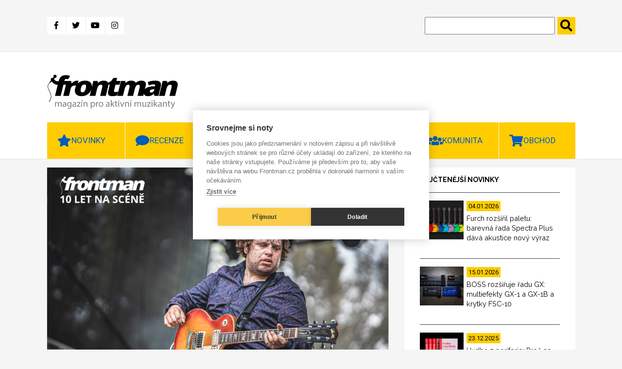

--- FILE ---
content_type: text/html; charset=UTF-8
request_url: https://www.frontman.cz/gibson-fender-silvertone-co-patri-mezi-nejoblibenejsi-modely-ceskych-kytaristu
body_size: 21623
content:
<!DOCTYPE html>
<html lang="cs" dir="ltr" prefix="content: http://purl.org/rss/1.0/modules/content/  dc: http://purl.org/dc/terms/  foaf: http://xmlns.com/foaf/0.1/  og: http://ogp.me/ns#  rdfs: http://www.w3.org/2000/01/rdf-schema#  schema: http://schema.org/  sioc: http://rdfs.org/sioc/ns#  sioct: http://rdfs.org/sioc/types#  skos: http://www.w3.org/2004/02/skos/core#  xsd: http://www.w3.org/2001/XMLSchema# ">
<head>
  <meta charset="utf-8" />
<meta name="description" content="Povídání s kytaristy*kami o jejich nejoblíbenějších nástrojích by vystačilo na dvousvazkovou knihu. Někteří*ré z nich balancují na hraně zájmu a čiré obsese, jiní*é zase za žádných okolností nedokážou vybrat jen jeden model. Přesto jsme se tuzemských hudebnic a hudebníků zeptali, které konkrétní kytary by za sebe doporučili*y. Mezi respondenty nechybí Lazer Viking, Thom Artway, Tereza Lavička-Sladká z teepee nebo Václav Havelka z Please the Trees. Připravte si trsátka. Vladimír Zemánek (Dim Haze) Co se týče kytar, nejsem moc technicistní. Nejoblíbenější kytarou je pro mě v současnosti můj Fender Mustang ze série Vintera 60s. Cenově dostupná věrná kopie Mustangů ze 60. let, a to jak zvukem, tak vizáží. Díky vintage 60s single coilům má skvělý a dobově autentický čistý zvuk. Osobně z praktického hlediska oceňuju kratší menzuru – a v neposlední řadě je v barvě Lake Placid Blue jednoduše krásná." />
<link rel="canonical" href="https://www.frontman.cz/gibson-fender-silvertone-co-patri-mezi-nejoblibenejsi-modely-ceskych-kytaristu" />
<meta name="robots" content="index, follow" />
<meta property="og:site_name" content="frontman.cz" />
<meta property="og:type" content="article" />
<meta property="og:url" content="https://www.frontman.cz/gibson-fender-silvertone-co-patri-mezi-nejoblibenejsi-modely-ceskych-kytaristu" />
<meta property="og:title" content="Gibson, Fender, Silvertone: Co patří mezi nejoblíbenější modely českých kytaristů?" />
<meta property="og:description" content="Povídání s kytaristy*kami o jejich nejoblíbenějších nástrojích by vystačilo na dvousvazkovou knihu. Někteří*ré z nich balancují na hraně zájmu a čiré obsese, jiní*é zase za žádných okolností nedokážou vybrat jen jeden model. Přesto jsme se tuzemských hudebnic a hudebníků zeptali, které konkrétní kytary by za sebe doporučili*y. Mezi respondenty nechybí Lazer Viking, Thom Artway, Tereza Lavička-Sladká z teepee nebo Václav Havelka z Please the Trees. Připravte si trsátka. Vladimír Zemánek (Dim Haze) Co se týče kytar, nejsem moc technicistní. Nejoblíbenější kytarou je pro mě v současnosti můj Fender Mustang ze série Vintera 60s. Cenově dostupná věrná kopie Mustangů ze 60. let, a to jak zvukem, tak vizáží. Díky vintage 60s single coilům má skvělý a dobově autentický čistý zvuk. Osobně z praktického hlediska oceňuju kratší menzuru – a v neposlední řadě je v barvě Lake Placid Blue jednoduše krásná." />
<meta property="og:image" content="https://www.frontman.cz/sites/default/files/styles/fb_1200_x_630/public/Frontman%2010%20let%20%289%29.png?itok=RQcoCxuZ" />
<meta property="og:image:width" content="1200" />
<meta property="og:image:height" content="630" />
<meta name="Generator" content="Drupal 10 (https://www.drupal.org)" />
<meta name="MobileOptimized" content="width" />
<meta name="HandheldFriendly" content="true" />
<meta name="viewport" content="width=device-width, initial-scale=1.0" />
<link rel="alternate" hreflang="cs" href="https://www.frontman.cz/gibson-fender-silvertone-co-patri-mezi-nejoblibenejsi-modely-ceskych-kytaristu" />

  <title>Gibson, Fender, Silvertone: Co patří mezi nejoblíbenější modely českých kytaristů? | frontman.cz</title>
  <link rel="shortcut icon" href="/themes/custom/frontman/favicon/favicon_cs.ico" type="image/vnd.microsoft.icon">
  <link rel="stylesheet" media="all" href="/sites/default/files/css/css_ZtPYuIdMTGOFgUuuAjAyuyhPVa3PAfhFNvc7jK5v8q0.css?delta=0&amp;language=cs&amp;theme=frontman&amp;include=eJxFyDEOwCAIAMAPWXkTRqomiASkTX_fpEuXG84f3zShoFM6bcmeKNB4FeTD98NDWroG3Q6fea4aTEnRsBlqd6gWipz_ySEahYd3qi__LSV3" />
<link rel="stylesheet" media="all" href="/sites/default/files/css/css_d7YGvo0seUUxtm5h4lUQruMFD0c-kvKbw5S8iG8wdFQ.css?delta=1&amp;language=cs&amp;theme=frontman&amp;include=eJxFyDEOwCAIAMAPWXkTRqomiASkTX_fpEuXG84f3zShoFM6bcmeKNB4FeTD98NDWroG3Q6fea4aTEnRsBlqd6gWipz_ySEahYd3qi__LSV3" />

  
  <script src="https://kit.fontawesome.com/1f5223c7d2.js"></script>
  <link href="https://fonts.googleapis.com/css?family=Raleway:400,600,700,800|Roboto:400,700,900&display=swap"
        rel="stylesheet">
  <link href="https://use.fontawesome.com/releases/v5.0.0/css/all.css" rel="stylesheet">

      <meta name="facebook-domain-verification" content="x48b66njxc8au4jysz7mapa57ext9r" />
    <script type="text/javascript">
      var cpm = {};
      (function (h, u, b) {
        var d = h.getElementsByTagName("script")[0], e = h.createElement("script");
        e.async = true;
        e.src = 'https://cookiehub.net/c2/35aca742.js';
        e.onload = function () {
          u.cookiehub.load(b);
        };
        d.parentNode.insertBefore(e, d);
      })(document, window, cpm);
    </script>
    <script type="text/plain" data-consent="marketing" src="https://cdn.onesignal.com/sdks/OneSignalSDK.js" async=""></script>
  <script type="text/plain" data-consent="marketing">
    window.OneSignal = window.OneSignal || [];
    OneSignal.push(function () {
      OneSignal.init({
        appId: "ce499f0f-5125-45a1-917a-14f77b1f331e",
      });
    });
  </script>
    <!-- Meta Pixel Code -->
    <script type="text/plain" data-consent="marketing">
      !function(f,b,e,v,n,t,s)
      {if(f.fbq)return;n=f.fbq=function(){n.callMethod?
          n.callMethod.apply(n,arguments):n.queue.push(arguments)};
        if(!f._fbq)f._fbq=n;n.push=n;n.loaded=!0;n.version='2.0';
        n.queue=[];t=b.createElement(e);t.async=!0;
        t.src=v;s=b.getElementsByTagName(e)[0];
        s.parentNode.insertBefore(t,s)}(window, document,'script',
          'https://connect.facebook.net/en_US/fbevents.js');
      fbq('init', '1094444618089774');
      fbq('track', 'PageView');
    </script>
    <noscript><img height="1" width="1" style="display:none"
                   src="https://www.facebook.com/tr?id=1094444618089774&ev=PageView&noscript=1"
      /></noscript>
    <!-- End Meta Pixel Code -->
    </head>
<body>
<a href="#main-content" class="visually-hidden focusable">
  Přejít k hlavnímu obsahu
</a>

  <div class="dialog-off-canvas-main-canvas" data-off-canvas-main-canvas>
    

<header class="header" id="header">
      <div class="header-top">
  <div class="container">
    <div class="header-top__grid">
      <div class="header-top__grid-left">
        <div class="soc-media">
                      <a class="fb" href="https://www.facebook.com/frontman.cz"
               title="Facebook" target="_blank">
              <i class="fab fa-facebook-f"></i>
            </a>
            <a class="tw" href="https://twitter.com/kytarycz" title="Twitter" target="_blank">
              <i class="fab fa-twitter"></i>
            </a>
            <a class="you" href="https://www.youtube.com/user/kytarycz"
               title="Youtube" target="_blank">
              <i class="fab fa-youtube"></i>
            </a>
            <a class="ins" href="https://www.instagram.com/frontman.cz/"
               title="Instagram" target="_blank"><i class="fab fa-instagram"></i>
            </a>
                  </div>
      </div>
      <div class="header-top__grid-right">
        <div class="search">
          <form action="https://www.frontman.cz/search" method="get" id="views-exposed-form-search-page-1" accept-charset="UTF-8">
  <div class="js-form-item form-item js-form-type-textfield form-item-search-api-fulltext js-form-item-search-api-fulltext form-no-label">
        <input data-drupal-selector="edit-search-api-fulltext" type="text" id="edit-search-api-fulltext" name="search_api_fulltext" value="" size="30" maxlength="128" class="form-text" />

        </div>
<input data-drupal-selector="edit-submit-search" type="submit" id="edit-submit-search" value="." class="button js-form-submit form-submit" />



</form>

        </div>
      </div>
    </div>
  </div>
</div>
<div class="header-bottom">
  <div class="container">
    <div class="header-bottom__grid">
      <div class="header-bottom__grid-left">
        <a href="https://www.frontman.cz/" class="logo">
                      <img alt="Magazín pro aktivní muzikanty | frontman.cz" title="Magazín pro aktivní muzikanty | frontman.cz" src="/themes/custom/frontman/images/frontman_logo.svg" style="width: 272px; height: 70px;">
                  </a>
      </div>
      <div class="header-bottom__grid-right">
                  <div class="commercial1">
            <ins data-revive-zoneid="44" data-revive-id="0ff7b33660b4316e0459c94d5947ec99"></ins>
            <script async src="//openx2.kytary.cz/www/delivery/asyncjs.php"></script>
          </div>
          <div class="commercial2">
            <ins data-revive-zoneid="45" data-revive-id="0ff7b33660b4316e0459c94d5947ec99"></ins>
            <script async src="//openx2.kytary.cz/www/delivery/asyncjs.php"></script>
          </div>
              </div>
    </div>
  </div>
</div>


      <div class="menu" id="menu">
  <div class="menu-res-div" id="menu-res-div"></div>
  <div class="container">
        <nav role="navigation"
         aria-labelledby="block-mainnavigation-menu" id="block-mainnavigation">
                                
            
                    <div class="topnav" id="mainMenu">
          
                          <div class="menu-item menu-item--expanded dropdown">
                    <a class="menu-link-level0" href="https://www.frontman.cz/novinky">
          <button class="dropbtn star">Novinky</button>
          <a class="menu-arrow" id="menu-arrow" onclick="mainMenuArrow('Novinky')">
            <i class="fas fa-chevron-down"></i>
          </a>
        </a>
                                    <div class="dropdown-content" id="Novinky">
              
        
                                          <a href="https://www.frontman.cz/novinky/baskytary" data-drupal-link-system-path="taxonomy/term/594">Baskytary</a>
                                              
        
  
                                                                  <a href="https://www.frontman.cz/novinky/bici" data-drupal-link-system-path="taxonomy/term/595">Bicí</a>
                                              
        
  
                                                                  <a href="https://www.frontman.cz/novinky/dj" data-drupal-link-system-path="taxonomy/term/807">DJ</a>
                                              
        
  
                                                                  <a href="https://www.frontman.cz/novinky/efekty" data-drupal-link-system-path="taxonomy/term/597">Efekty</a>
                                              
        
  
                                                                  <a href="https://www.frontman.cz/novinky/klavesy" data-drupal-link-system-path="taxonomy/term/596">Klávesy</a>
                                              
        
  
                                                                  <a href="https://www.frontman.cz/novinky/kytary" data-drupal-link-system-path="taxonomy/term/593">Kytary</a>
                                              
        
  
                                                                  <a href="https://www.frontman.cz/novinky/ostatni" data-drupal-link-system-path="taxonomy/term/601">Ostatní</a>
                                              
        
  
                                                                  <a href="https://www.frontman.cz/novinky/pozvanky" data-drupal-link-system-path="taxonomy/term/599">Pozvánky</a>
                                              
        
  
                                                                  <a href="https://www.frontman.cz/novinky/studio" data-drupal-link-system-path="taxonomy/term/598">Studio</a>
                                              
        
  
                                                                  <a href="https://www.frontman.cz/novinky/workshopy" data-drupal-link-system-path="taxonomy/term/600">Workshopy</a>
                                              
        
  
                          


  
          </div>
                            </div>
                                    <div class="menu-item menu-item--expanded dropdown">
                    <a class="menu-link-level0" href="https://www.frontman.cz/recenze">
          <button class="dropbtn bubble">Recenze</button>
          <a class="menu-arrow" id="menu-arrow" onclick="mainMenuArrow('Recenze')">
            <i class="fas fa-chevron-down"></i>
          </a>
        </a>
                                    <div class="dropdown-content" id="Recenze">
              
        
                                          <a href="https://www.frontman.cz/recenze/alba" data-drupal-link-system-path="taxonomy/term/6731">Alba</a>
                                              
        
  
                                                                  <a href="https://www.frontman.cz/recenze/baskytary" data-drupal-link-system-path="taxonomy/term/603">Baskytary</a>
                                              
        
  
                                                                  <a href="https://www.frontman.cz/recenze/bici" data-drupal-link-system-path="taxonomy/term/604">Bicí</a>
                                              
        
  
                                                                  <a href="https://www.frontman.cz/recenze/efekty" data-drupal-link-system-path="taxonomy/term/606">Efekty</a>
                                              
        
  
                                                                  <a href="https://www.frontman.cz/recenze/klavesy" data-drupal-link-system-path="taxonomy/term/605">Klávesy</a>
                                              
        
  
                                                                  <a href="https://www.frontman.cz/recenze/kytary" data-drupal-link-system-path="taxonomy/term/602">Kytary</a>
                                              
        
  
                                                                  <a href="https://www.frontman.cz/recenze/ostatni" data-drupal-link-system-path="taxonomy/term/608">Ostatní</a>
                                              
        
  
                                                                  <a href="https://www.frontman.cz/recenze/studio" data-drupal-link-system-path="taxonomy/term/607">Studio</a>
                                              
        
  
                          


  
          </div>
                            </div>
                                    <div class="menu-item menu-item--expanded dropdown">
                    <a class="menu-link-level0" href="https://www.frontman.cz/clanky">
          <button class="dropbtn doc">Články</button>
          <a class="menu-arrow" id="menu-arrow" onclick="mainMenuArrow('Články')">
            <i class="fas fa-chevron-down"></i>
          </a>
        </a>
                                    <div class="dropdown-content" id="Články">
              
        
                                          <a href="https://www.frontman.cz/clanky/jak-na" data-drupal-link-system-path="taxonomy/term/609">Jak na to</a>
                                              
        
  
                                                                  <a href="https://www.frontman.cz/clanky/podcasty" data-drupal-link-system-path="taxonomy/term/6730">Podcasty</a>
                                              
        
  
                                                                  <a href="https://www.frontman.cz/clanky/profily" data-drupal-link-system-path="taxonomy/term/610">Profily</a>
                                              
        
  
                                                                  <a href="https://www.frontman.cz/clanky/rozhovory" data-drupal-link-system-path="taxonomy/term/611">Rozhovory</a>
                                              
        
  
                          


  
          </div>
                            </div>
                                                    <a href="https://www.frontman.cz/videa" class="play" data-drupal-link-system-path="taxonomy/term/4782">Videa</a>
                                              
        
  
                                                  <div class="menu-item menu-item--expanded dropdown">
                    <a class="menu-link-level0" href="https://www.frontman.cz/junior">
          <button class="dropbtn duck">Junior</button>
          <a class="menu-arrow" id="menu-arrow" onclick="mainMenuArrow('Junior')">
            <i class="fas fa-chevron-down"></i>
          </a>
        </a>
                                    <div class="dropdown-content" id="Junior">
              
        
                                          <a href="https://www.frontman.cz/junior/vybiram-nastroj" data-drupal-link-system-path="taxonomy/term/613">Vybírám nástroj</a>
                                              
        
  
                                                                  <a href="https://www.frontman.cz/junior/skola" data-drupal-link-system-path="taxonomy/term/612">Škola</a>
                                              
        
  
                          


  
          </div>
                            </div>
                                    <div class="menu-item menu-item--expanded dropdown">
                    <a class="menu-link-level0" href="https://www.frontman.cz/komunita">
          <button class="dropbtn ppl">Komunita</button>
          <a class="menu-arrow" id="menu-arrow" onclick="mainMenuArrow('Komunita')">
            <i class="fas fa-chevron-down"></i>
          </a>
        </a>
                                    <div class="dropdown-content" id="Komunita">
              
        
                                          <a href="https://www.frontman.cz/fotogalerie" data-drupal-link-system-path="fotogalerie">Fotogalerie</a>
                                              
        
  
                                                                  <a href="https://www.frontman.cz/tagy/glosa" data-drupal-link-system-path="taxonomy/term/873">Glosa</a>
                                              
        
  
                          


  
          </div>
                            </div>
                                    <div class="menu-item menu-item--expanded dropdown">
                    <a class="menu-link-level0" href="http://kytary.cz/">
          <button class="dropbtn shop">Obchod</button>
          <a class="menu-arrow" id="menu-arrow" onclick="mainMenuArrow('Obchod')">
            <i class="fas fa-chevron-down"></i>
          </a>
        </a>
                                    <div class="dropdown-content" id="Obchod">
              
        
                                          <a href="http://hudebnibazar.cz/" title="">Bazar</a>
                                              
        
  
                                                                  <a href="http://kytary.cz/" title="">Eshop</a>
                                              
        
  
                                                                  <a href="http://hudebniforum.cz/" title="">Fórum</a>
                                              
        
  
                                                                  <a href="http://audiopartner.com/" title="">Velkoobchod</a>
                                              
        
  
                          


  
          </div>
                            </div>
            


          <a href="javascript:void(0);" class="icon" onclick="mainMenu()">
            <i class="fa fa-bars"></i>
            MENU
          </a>
        </div>
          </nav>
  </div>
</div>


</header>

    <div class="side-banner">
      <section class="left-banner">
      <!-- Revive Adserver Asynchronous JS Tag - Generated with Revive Adserver v5.0.5 -->
      <ins data-revive-zoneid="48" data-revive-id="0ff7b33660b4316e0459c94d5947ec99"></ins>
      <script async src="//openx2.kytary.cz/www/delivery/asyncjs.php"></script>
    </section>
    <section class="right-banner">
      <!-- Revive Adserver Asynchronous JS Tag - Generated with Revive Adserver v5.0.5 -->
      <ins data-revive-zoneid="49" data-revive-id="0ff7b33660b4316e0459c94d5947ec99"></ins>
      <script async src="//openx2.kytary.cz/www/delivery/asyncjs.php"></script>
    </section>
  </div>



<main class="main" id="main">
      <div data-drupal-messages-fallback class="hidden"></div>
    
        
            <section class="articles-slider">
  <div class="container">
    <div class="main-carousel">
      
  
  
  

  
  
  

    

  
  

  
  



    </div>
  </div>
</section>
<section class="article-full-page">
  <div class="container">
    <div class="grid-2c">
      <div class="grid-2c__left">
        <article about="https://www.frontman.cz/gibson-fender-silvertone-co-patri-mezi-nejoblibenejsi-modely-ceskych-kytaristu" class="article-full">
          
          <div class="article-full__image">
            
              <img loading="lazy" src="/sites/default/files/styles/clanek_full_810x540/public/Frontman%2010%20let%20%289%29.png?itok=pF0okFOo" width="810" height="540" alt="Ke všem svým kytarám má Adam Krofian sentimentální vztah. Na pustý ostrov by si ale vzal Fender Jazzmaster z roku 1972. | Foto: Michal Havlíček" title="Ke všem svým kytarám má Adam Krofian sentimentální vztah. Na pustý ostrov by si ale vzal Fender Jazzmaster z roku 1972. | Foto: Michal Havlíček" typeof="foaf:Image" />



      
            <div class="article-full__image-text">
              Ke všem svým kytarám má Adam Krofian sentimentální vztah. Na pustý ostrov by si ale vzal Fender Jazzmaster z roku 1972. | Foto: Michal Havlíček
            </div>
          </div>
          <div class="article-full__author">
            
<span><a title="Zobrazit profil uživatele." href="https://www.frontman.cz/users/vojtech-tkac" lang="" about="https://www.frontman.cz/users/vojtech-tkac" typeof="schema:Person" property="schema:name" datatype="">Vojtěch Tkáč</a></span>
 - 
<span><time datetime="2023-09-05T12:00:00+02:00" title="Úterý, 5. Září 2023 - 12:00">Út, 05.09.2023 - 12:00</time>
</span>

          </div>
          <h1 class="article-full__title">
            
<span>Gibson, Fender, Silvertone: Co patří mezi nejoblíbenější modely českých kytaristů?</span>

          </h1>
                      <div class="article-full__perex">
              
            <p>Povídání s&nbsp;kytaristy*kami o jejich nejoblíbenějších nástrojích by vystačilo na dvousvazkovou knihu. Někteří*ré z&nbsp;nich balancují na hraně zájmu a čiré obsese, jiní*é zase za žádných okolností nedokážou vybrat jen jeden model. Přesto jsme se tuzemských hudebnic a&nbsp;hudebníků zeptali, které konkrétní kytary by za sebe doporučili*y. Mezi respondenty nechybí Lazer Viking, Thom Artway, Tereza Lavička-Sladká z&nbsp;teepee nebo Václav Havelka z&nbsp;Please the Trees. Připravte si trsátka.</p>

      
            </div>
                    <div class="article-full__text" id="js-image-title">
            
            <h2><strong>Vladimír Zemánek (Dim Haze)</strong></h2>
<p>Co se týče kytar, nejsem moc technicistní. <strong>Nejoblíbenější kytarou je pro mě v současnosti můj Fender Mustang ze série Vintera 60s</strong>. Cenově dostupná věrná kopie Mustangů ze 60. let, a to jak zvukem, tak vizáží. Díky vintage 60s single coilům má skvělý a dobově autentický čistý zvuk. Osobně z praktického hlediska oceňuju kratší menzuru – a v neposlední řadě je v barvě Lake Placid Blue jednoduše krásná.</p>
<p><iframe allowfullscreen frameborder="0" height="456" src="https://www.youtube.com/embed/TsSfWdMhavY" width="810"></iframe></p>
<h2><strong>Adam Krofian (The Atavists)</strong></h2>
<p>To je těžká otázka, protože ke všem svým kytarám mám sentimentální vztah. Kdybych měl ale vybrat jen jednu, kterou si vezmu na pustý ostrov, asi bych vybral <a href="https://www.frontman.cz/pod-kapotou-17-fender-jazzmaster">Fender Jazzmaster</a> z roku 1972. <strong>Možná i proto, že jsem ho jednou nerozvážně prodal, a pak ho z kamaráda Matěje Belka naštěstí po pár měsících vytáhl zpět</strong>. Jde o dost unikátní kytaru, se kterou jsem mnohé zažil a ještě jsem jinou takovou nepotkal. Mám víc kytar a dokonce mám i druhý podobný Jazzmaster ze 70. let. Tahle má ale něco navíc.</p>
<p><iframe allowfullscreen frameborder="0" height="456" src="https://www.youtube.com/embed/3d5vHlfbZvM" width="810"></iframe></p>
<h2><strong>Václav Havelka (Please the Trees)</strong></h2>
<p>Vlastním Gibson Country Western 1968, Telecaster (Mexico) 1998, Harmony Rocket 1968 a Fender Jazzmaster (Japan) cirka 2005 a Harmony Rebel 1969. <strong>Těžko bych z nich vybíral tu nejoblíbenější</strong>. Každá je pro mě unikátní a cesty k nim mají jedinečný příběh.</p>
<p><iframe allowfullscreen frameborder="0" height="456" src="https://www.youtube.com/embed/6zImCwan9ns" width="810"></iframe></p>
<h2><strong>Karolína Beranová</strong></h2>
<p>Momentálně hraji na <a href="https://kytary.cz/fender-squier-classic-vibe-50s-telecaster-mn-wb/HN205769/">Fender Squier Classic Vibe Telecaster 50s</a> z&nbsp;borovice. <strong>Na kytaru za deset tisíc korun mě překvapuje její zvuk</strong>. Řekla bych, že je to fajn kytara za dobrou cenu. Každopádně bych se ráda posunula dál, nově jsem objevila semiakustickou kytaru <a href="https://kytary.cz/ibanez-jsm10-vys/HN153955/?gclid=EAIaIQobChMIlqG7ydCO9wIViI1oCR0l0wjxEAAYASAAEgLhlPD_BwE">Ibanez JSM10-VYS</a>, na kterou jsem měla možnost hrát na minulém koncertu. Má krásný plný zvuk. Luby a javor, velká radost na ni hrát. A myslím si na ni moc, tak třeba jednou...</p>
<p><iframe allowfullscreen frameborder="0" height="456" src="https://www.youtube.com/embed/Mi56uCFbU-Y" width="810"></iframe></p>
<h2><strong>Šimon Kukač (Virval)</strong></h2>
<p><strong>Před deseti lety se mi podařilo koupit model Gibson Nighthawk z roku 1993</strong> a od té doby ho bezmezně miluju. Někde jsem četl, že to tenkrát lidi vůbec nechtěli kupovat, a tak tu výrobu po pár letech zase zavřeli. Měl to být takový hybrid mezi Gibsonem a Fenderem. Kytara je to dost pohodlná, má super krk a skvělé snímače. Máme za sebou i jednu krizi, a to když jsem ji vytáhl z kufru a měla zlomenou hlavu vejpůl. Pan Kobrle mi ale vše opravil a teď už zase dělá radost. Od té doby ale cítím, jak kdyby byla v kytarovém důchodu, a tak si na ni už jen drnkám po nocích.</p>
<p><iframe allowfullscreen frameborder="0" height="456" src="https://www.youtube.com/embed/sabKhMK-v_s" width="810"></iframe></p>
<h2><strong>Michal „Majkláč“ Novák (The.Switch)</strong></h2>
<p>PRS CE24 z roku 1997. <strong>V&nbsp;době, kdy jsem se pustil do hraní na kytaru, pomalu začala světu vládnout nastupující vlna nu-metalu</strong>. A kytara „s ptákama“ byla vidět všude. I když jsem nakonec skončil u modelu, který ty ptáky na hmatníku nemá, je to pro mě ta nejpohodlnější a nejflexibilnější kytara z celého mého arzenálu. Kdybych mohl na turné vyjet s jedinou kytarou, která udělá nejvíc práce napříč celým repertoárem, bude to tahle.</p>
<p><iframe allowfullscreen frameborder="0" height="456" src="https://www.youtube.com/embed/pYuSAJvwLgo" width="810"></iframe></p>
<h2><strong>Tereza Lavička-Sladká (teepee)</strong></h2>
<p>Ta, která mě inspiruje. Je mi vcelku jedno, jaká značka nebo typ. Důležitější pro mě je, jak se mi kytara drží a jak zní. Když to na první dotek funguje, je vyhráno, protože pak jde skládání samo. Pár let už ale nedám dopustit na zvuk lubovek (popřípadě pololubovek), <strong>možná i proto, že jsem vyrostla na španělce, tak ráda slyším dřevo</strong>.</p>
<p><iframe allowfullscreen frameborder="0" height="456" src="https://www.youtube.com/embed/pstJs7e-XxI" width="810"></iframe></p>
<h2><strong>Zdeněk Lichnovský (Parta vynikajících lidí)</strong></h2>
<p><strong>Má nejoblíbenější kytara je má jediná kytara</strong>. Zatím hraje, ale zrovna minulou zkoušku jsem na ni omylem šlápl a přestal mi snímat snímač. Taky se ohnula jedna páčka. Zkusím do koncertu vyměnit struny a třeba se to zlepší. Mám ji nejradši, protože mi rozumí.</p>
<p><iframe allowfullscreen frameborder="0" height="456" src="https://www.youtube.com/embed/17gftB_58Bc" width="810"></iframe></p>
<h2><strong>Michael Vácha (Deaf Heart)</strong></h2>
<p>Vždycky jsem se považoval za „Gibsoňáka“. Prostě se mi víc líbil vzhled kytar téhle značky. <strong>Poslední roky jsem ale v Deaf Heart začal používat <a href="https://www.frontman.cz/pod-kapotou-2-vyvoj-modifikace-krku-telecasteru">Fender Telecaster</a></strong> a úplně jsem si ho zamiloval! Strašně rychlá a univerzální kytara nejen naživo.</p>
<p><iframe allowfullscreen frameborder="0" height="456" src="https://www.youtube.com/embed/ep3VVyj6KCo" width="810"></iframe></p>
<h2><strong>Lenka Zbořilová (ivy z, Billow)</strong></h2>
<p>Moje nejoblíbenější elektrická kytara je ta moje, tedy Silvertone 1449. Miluju její design a modrou barvu. <strong>Má pro mě skvělý zvuk a ty lipstick snímače!</strong> Dostala jsem ji jako nečekaný dárek k narozeninám v únoru, a po deseti letech jsem se tak vrátila k hraní na kytaru, takže jsem znovu v začátcích. Byla to ovšem láska na první pohled a zítra se mnou jede na druhý koncert. Velký dík Jakubovi a Oliverovi, kteří kytaru pečlivě vybrali tak, aby sedla mé osobnosti a tajně dopravili na byt, abych si ničeho nevšimla.</p>
<p><iframe allowfullscreen frameborder="0" height="456" src="https://www.youtube.com/embed/S5B4mYlhKG0" width="810"></iframe></p>
<h2><strong>Lazer Viking</strong></h2>
<p>Já jsem během posledních pár let skoro všechny svoje kytary prodal a začal dělat hudbu bez kytar. <strong>Zbyly mi tu jenom dvě Telata, který jsem si sestavil z různých dílů. A můj Fab LazerBird</strong>. Těch mi bylo líto se zbavit. Kdyby ses radši zeptal na nejoblíbenější synťáky, tak to by byla jiná písnička. Ale na to ses bohužel neptal, že jo.</p>
<p><iframe allowfullscreen frameborder="0" height="456" src="https://www.youtube.com/embed/UQH3uB36YgE" width="810"></iframe></p>
<h2><strong>Mejla (Vypsaná fiXa)</strong></h2>
<p><strong>Mám dvě oblíbené kytary Fender Telecaster</strong>. Jednu mám oblíbenou doma a druhou na koncertech. Zkoušel jsem mít oblíbené i jiné kytary, ale majitelům to pak většinou vadilo.</p>
<p><iframe allowfullscreen frameborder="0" height="456" src="https://www.youtube.com/embed/c9dFhwySpjw" width="810"></iframe></p>
<h2><strong>Wlado (Sleep Twitch)</strong></h2>
<p>Otázka za všechny bitcoiny světa. <strong>Může mít vůbec kytarista oblíbenou kytaru?</strong> Aktuálně mezi mojí nejvíc používanou patří <a href="https://kytary.cz/fender-squier-classic-vibe-70s-telecaster-deluxe-mn-bk/HN199731/">Fender Squier Tele Classic Vibe 70‘ Deluxe</a>, která mi sice jednou utrhne záda, ale zato mi nejvíc sedí „do ruky“. Musím říct, že jsem fakt strašně spokojený po stránce zpracování i zvuku, který dokáže poslat do všech těch krabiček, pomocí nichž se snažím tenhle zvuk co nejvíc zničit. A pak bych zmínil kytaru Fender Squier Starcaster, na které stačilo nechat seřídit krk a pražce. Stala se z&nbsp;ní zbraň hromadného ničení, což jsem ještě umocnil jaderným knoflíkem jménem killswitch.</p>
<p><iframe allowfullscreen frameborder="0" height="456" src="https://www.youtube.com/embed/OKV_bg6D_ng" width="810"></iframe></p>
<h2><strong>Yasha</strong></h2>
<p>Moje nejoblíbenější kytara je Telecaster. <strong>Ja sám mám American Performer Telecaster</strong>. Vybral jsem si tenhle model, protože mi přijde, že má velmi teplý a příjemný zvuk. Kdykoliv s ním něco nahrávám, přijde mi, že skoro každé mé písničce přidá plné tělo.</p>
<p><iframe allowfullscreen frameborder="0" height="456" src="https://www.youtube.com/embed/mLlJ-ZvKQqo" width="810"></iframe></p>
<h2><strong>TIMEA</strong></h2>
<p>No, ja neviem či som úplne gitaristka, respektíve skôr nie som ako som. <strong>Ale najradšej mám Fender Jazzmaster Japan z&nbsp;roku 1992</strong>. Bola to prvá kvalitná gitara, ktorú som držala v ruke. A veľmi sa mi páči aj vizuál.</p>
<p><iframe allowfullscreen frameborder="0" height="456" src="https://www.youtube.com/embed/nZs5UIuhdDY" width="810"></iframe></p>
<h2><strong>Lukáš Palán (1flfsoap, ROLE)</strong></h2>
<p><strong>Moje nejoblíbenější kytara byla Fender Stratocaster, kterou mi ukradli na Náplavce</strong>. A druhá nejoblíbenější pak <a href="https://kytary.cz/Search/?term=Fender%20Duo-Sonic">Fender Duo-Sonic</a>, co shořela v dodávce. Od té doby už se mi nepodařilo s žádnou kytarou navázat tak silné pouto a používám je jen jako zdroj signálu. Preferuju ale nástroje s kratší menzurou, kde můžu natáhnout tvrdší struny a žádný tón nedostanu zadarmo.</p>
<p><iframe allowfullscreen frameborder="0" height="456" src="https://www.youtube.com/embed/DgTj0pzic8s" width="810"></iframe></p>
<h2><strong>David Pomahač</strong></h2>
<p>Jedna má zvláštní místo. Hraju na ni nejčastěji, a <strong>je to Fender Stratocaster se špičkovým javorovým krkem i hmatníkem z&nbsp;Japonska</strong>. Daroval mi ji můj drahý kamarád Alan Grosvenor v Helsinkách, když se stěhoval do Seattlu a nemohl si ji vzít s sebou. Bylo od něj velice velkorysé, a od té doby mi tahle kytara dala velkou spoustu písniček a já jsem mu nekonečně vděčný. A taky je pro mě zásadní moje barytonka Danelectro Dead On '67. Ta ve své době zásadně ovlivnila zvuk Kieslowski.</p>
<p><iframe allowfullscreen frameborder="0" height="456" src="https://www.youtube.com/embed/t7VhzfI4tzo" width="810"></iframe></p>
<h2><strong>Thom Artway</strong></h2>
<p>Moje nejoblíbenější a teď zároveň <strong>jediná elektrická kytara v mém arzenálu je Fender 72 Telecaster Thinline</strong>. Před pěti lety jsme natáčeli ve studiu Soundevice a stála tam jen tak opřená o zeď. Vzal jsem ji do ruky a nemohl jsem se od ní odtrhnout. Patřila Tomáši Bočkovi, od kterého jsem ji za každou cenu musel ihned koupit. Na koncertech signál proženu reverbem Bigsky a předzesilovačem Iridium od firmy Strymon a není co řešit.</p>
<p><iframe allowfullscreen frameborder="0" height="456" src="https://www.youtube.com/embed/XFmzVxOBxLk" width="810"></iframe></p>
<h2><strong>Vlad Uskov (February)</strong></h2>
<p>Můj obyčejný <a href="https://kytary.cz/fender-squier-affinity-series-telecaster-lrl-lpb/HN229475/">Fender Squier Affinity Series Telecaster</a>. Byl hrozně levný, ale asi dobrý kus, hned mi totiž přirostl k srdci a nechal jsem na něm dělat dost úprav. T<strong>řeba nulťák nebo vintage kobylku tak, aby struny byly nataženy skrz tělo</strong>. No, a teď zní přesně podle mých představ. Mám i jiné, ale ty možná někdy prodám nebo vyměním. Ale tuhle určitě ne.</p>
<p><iframe allowfullscreen frameborder="0" height="456" src="https://www.youtube.com/embed/z5QOAltED2Q" width="810"></iframe></p>
<h2><strong>Ondřej Horák (All Mad Here)</strong></h2>
<p>Nejradši mám dvě kytary – jediné, co mám. Tou první je Aria Pro II, v podstatě doslovná kopie Fender Stratocaster. Byla vyrobena v Japonsku v 70. letech a otec mého kamaráda na ni někdy v té době hrával svatby na Ukrajině. Jejich rodina pochází z vesnice Čechohrad, kterou v roce 1869 založili Češi kousek od Melitopolu. Tihle se ale v 90. letech rozhodli vrátit zpět do vlasti a kytara skončila u mě.</p>
<p><strong>V servisu mi řekli, že dokud budu mít peníze na jídlo, nesmím ji nikdy prodat</strong>. Tenhle druh dřeva i technický postupy výroby, nic z toho se prý už desítky let nepoužívá. A už nikdy používat nebude, protože se to nevyplatí. Potřebuju na ní vyměnit snímače, abych z ní vymáčkl víc, ale k tomu se dokopávám už několik let a jen tak se to nestane. Jako hlavní kytaru používám americkou kopii Fender Stratocaster, rok výroby plus mínus 2010. Vlastně nevím, ale vypadá nově.</p>
<p>Na Stratocasteru mi vyhovuje průzračný čistý zvuk a výrazné basové tóny. Často se totiž snažím spolu s rytmem hrát trsátkem i basovou linku a když se to dobře nastaví, hezky to kope. Jinak mě občas popadne nutkání koupit si Telecaster, abych měl i jiný zvuk, ale pak mi naštěstí vždycky dojde, že by to byl jen další krám, co se bude většinu času někde válet.</p>
<p><iframe allowfullscreen frameborder="0" height="456" src="https://www.youtube.com/embed/wlODXFl3V-Y" width="810"></iframe></p>
<p><em>Tento text vyšel u příležitosti letošních 10. narozenin Frontmana, kdy se ohlížíme za úspěšnými články celé dekády. Poprvé byl zveřejněn 13. dubna 2022.</em></p>

      
          </div>
          <div class="article-full__images">
            
          </div>
          <div class="article-full__tag">
            
  Tagy
                  <a href="https://www.frontman.cz/tagy/oblibeny-gear" hreflang="cs">Oblíbený gear</a>
          <a href="https://www.frontman.cz/tagy/atavists" hreflang="cs">The Atavists</a>
          <a href="https://www.frontman.cz/tagy/adam-krofian" hreflang="cs">Adam Krofian</a>
          <a href="https://www.frontman.cz/tagy/vladimir-zemanek" hreflang="cs">Vladimír Zemánek</a>
          <a href="https://www.frontman.cz/tagy/vaclav-havelka" hreflang="cs">Václav Havelka</a>
          <a href="https://www.frontman.cz/tagy/karolina-beranova" hreflang="cs">Karolína Beranová</a>
          <a href="https://www.frontman.cz/tagy/simon-kukac" hreflang="cs">Šimon Kukač</a>
          <a href="https://www.frontman.cz/tagy/majklac" hreflang="cs">Majkláč</a>
          <a href="https://www.frontman.cz/tagy/teepee" hreflang="cs">teepee</a>
          <a href="https://www.frontman.cz/tagy/parta-vynikajicich-lidi" hreflang="cs">Parta vynikajících lidí</a>
          <a href="https://www.frontman.cz/tagy/deaf-heart" hreflang="cs">Deaf Heart</a>
          <a href="https://www.frontman.cz/tagy/billow" hreflang="cs">Billow</a>
          <a href="https://www.frontman.cz/tagy/ivy-z" hreflang="cs">Ivy Z</a>
          <a href="https://www.frontman.cz/tagy/lazer-viking" hreflang="cs">Lazer Viking</a>
          <a href="https://www.frontman.cz/tagy/vypsana-fixa" hreflang="cs">Vypsaná fixa</a>
          <a href="https://www.frontman.cz/tagy/yasha" hreflang="cs">Yasha</a>
          <a href="https://www.frontman.cz/tagy/sleep-twitch" hreflang="cs">Sleep Twitch</a>
          <a href="https://www.frontman.cz/tagy/timea" hreflang="cs">Timea</a>
          <a href="https://www.frontman.cz/tagy/david-pomahac" hreflang="cs">David Pomahač</a>
          <a href="https://www.frontman.cz/tagy/lukas-palan" hreflang="cs">Lukáš Palán</a>
          <a href="https://www.frontman.cz/tagy/thom-artway" hreflang="cs">Thom Artway</a>
          <a href="https://www.frontman.cz/tagy/february" hreflang="cs">February</a>
          <a href="https://www.frontman.cz/tagy/all-mad-here" hreflang="cs">All Mad Here</a>
            
          </div>
                      <p style="font-size: .9rem;"><i>Pokud jste v článku zaznamenali chybu nebo překlep, dejte nám prosím vědět na e-mail <a
                      href="mailto:redakce@frontman.cz">redakce@frontman.cz</a>.</i></p>
                    <div class="article-full__author-full">
            <div class="author-full__name">
<span><a title="Zobrazit profil uživatele." href="https://www.frontman.cz/users/vojtech-tkac" lang="" about="https://www.frontman.cz/users/vojtech-tkac" typeof="schema:Person" property="schema:name" datatype="">Vojtěch Tkáč</a></span>
</div>
            <div class="author-full__picture"><article typeof="schema:Person" about="https://www.frontman.cz/users/vojtech-tkac">
  
              <img loading="lazy" src="/sites/default/files/styles/autor_90x80_/public/Kopie%20souboru%20Vojte%CC%8Cch%20Tka%CC%81c%CC%8C%20-%20foto%20Libor%20Galia.JPG?itok=ZCyXAvEd" width="90" height="80" alt="Vojtěch Tkáč, foto: Libor Galia" typeof="foaf:Image" />



      </article>
</div>
            <div class="author-full__bio">
                                              
  
  
  

  
  
  

    <div><div>Jsem moderátor Radia 1 a spoluautor hudebně obsedantního magazínu&nbsp;…</div></div>
    

  
  

  
  



                          </div>
            <div class="author-full__title">SOUVISEJÍCÍ ČLÁNKY</div>
            <div class="author-full__related">
  
  
  

  
  
  

    <article class="related-article">
  
              <a href="https://www.frontman.cz/ktere-soupravy-cinely-vychytavky-doporucuji-tuzemsti-bubenici" hreflang="cs"><img loading="lazy" src="/sites/default/files/styles/souvisejici/public/Frontman%20%2811%29.png?itok=Rz5AXMzq" width="170" height="125" alt="Nejen Jakub Šindler z Bert &amp; Friends ze svého gearu doporučuje sampler Roland SPD-SX | Foto: archiv JŠ" title="Nejen Jakub Šindler z Bert &amp; Friends ze svého gearu doporučuje sampler Roland SPD-SX | Foto: archiv JŠ" typeof="foaf:Image" />

</a>

      
  <a href="https://www.frontman.cz/ktere-soupravy-cinely-vychytavky-doporucuji-tuzemsti-bubenici">
<span>Které soupravy, činely a vychytávky doporučují tuzemští bubeníci?</span>
</a>
</article>
  <article class="related-article">
  
              <a href="https://www.frontman.cz/kazdy-klavir-ma-svoji-dusi-ktere-nejvic-prirostly-k-srdci-ceskym-hudebnikum" hreflang="cs"><img loading="lazy" src="/sites/default/files/styles/souvisejici/public/Frontman%2010%20let%2811%29_0.png?itok=fIvW7c9l" width="170" height="125" alt="" typeof="foaf:Image" />

</a>

      
  <a href="https://www.frontman.cz/kazdy-klavir-ma-svoji-dusi-ktere-nejvic-prirostly-k-srdci-ceskym-hudebnikum">
<span>Každý klavír má svoji duši. Které nejvíc přirostly k srdci českým hudebníkům?</span>
</a>
</article>
  <article class="related-article">
  
              <a href="https://www.frontman.cz/na-jake-nastroje-nejradsi-hraji-tuzemske-baskytaristky-baskytaristi" hreflang="cs"><img loading="lazy" src="/sites/default/files/styles/souvisejici/public/Frontman%2010%20let%289%29_0.png?itok=NsVDFDC3" width="170" height="125" alt="„Na baskytaru značky Fender Mustang se podle mě hraje úplně samo. Nedám na ni dopustit,“ říká Vendula Pukyšová | Foto: Radek Herold" title="„Na baskytaru značky Fender Mustang se podle mě hraje úplně samo. Nedám na ni dopustit,“ říká Vendula Pukyšová | Foto: Radek Herold" typeof="foaf:Image" />

</a>

      
  <a href="https://www.frontman.cz/na-jake-nastroje-nejradsi-hraji-tuzemske-baskytaristky-baskytaristi">
<span>Na jaké nástroje nejradši hrají tuzemské baskytaristky a baskytaristi?</span>
</a>
</article>
  <article class="related-article">
  
              <a href="https://www.frontman.cz/jake-jsou-nejoblibenejsi-syntezatory-pluginy-tuzemskych-producentu" hreflang="cs"><img loading="lazy" src="/sites/default/files/styles/souvisejici/public/Frontman%2010%20let%2812%29.png?itok=XasHlAf5" width="170" height="125" alt="HRTL používá svůj modulární systém. Den si ale nedokáže představit bez monitorů Genelec M030, které ho provádí krystalicky přesnou hudební krajinou.  | Foto: Jan Kuča" title="HRTL používá svůj modulární systém. Den si ale nedokáže představit bez monitorů Genelec M030, které ho provádí krystalicky přesnou hudební krajinou.  | Foto: Jan Kuča" typeof="foaf:Image" />

</a>

      
  <a href="https://www.frontman.cz/jake-jsou-nejoblibenejsi-syntezatory-pluginy-tuzemskych-producentu">
<span>Jaké jsou nejoblíbenější syntezátory a pluginy tuzemských producentů?</span>
</a>
</article>

    

  
  

  
  


</div>
          </div>
          <div class="article-full__newsletter">
            <div class="embed-newsletter">
      <img src="/themes/custom/frontman/images/newsletter.jpg" alt="Newsletter">
    <div class="embed-newsletter__block">
    <h2>Odebírej newsletter pro aktivní muzikanty 🎶 </h2>
    <p>Zajímáš se o hudební dění a chceš být v obraze? Zadej níže svůj e-mail a my ti pošleme <b>pravidelnou dávku muzikantských zajímavostí a novinek každý měsíc</b> přímo do tvé pošty.</p>
    <form
      method="post"
      target="_self"
      action="https://app.smartemailing.cz/public/web-forms-v2/display-form/666824-y6e6fjbejci1hvkja7ojfw4wcwkt6s39uz01y5ht130r89inyczwf07ew0b7e2zg22m4e5ovwn9vv4d2z78solwg01jscrr8lpnr" id="se20-webform-666824-y6e6fjbejci1hvkja7ojfw4wcwkt6s39uz01y5ht130r89inyczwf07ew0b7e2zg22m4e5ovwn9vv4d2z78solwg01jscrr8lpnr">
      <ul>
        <li>
          <label for="frm-webFormHtmlRenderer-webFormForm-fields-df_emailaddress">E-mailová adresa</label>
          <input type="text" name="fields[df_emailaddress]" data-emailaddress="1" id="frm-webFormHtmlRenderer-webFormForm-fields-df_emailaddress" required>
        </li>
        <li>
          <label for="frm-webFormHtmlRenderer-webFormForm-fields-df_name">Jméno</label>
          <input type="text" name="fields[df_name]" id="frm-webFormHtmlRenderer-webFormForm-fields-df_name">
        </li>
        <li>
          <label for="frm-webFormHtmlRenderer-webFormForm-fields-df_surname">Příjmení</label>
          <input type="text" name="fields[df_surname]" id="frm-webFormHtmlRenderer-webFormForm-fields-df_surname">
        </li>
      </ul>
      <input type="submit" name="_submit" value="Chci být v obraze">
      <input type="hidden" name="referrer" id="se-ref-field-id" value="">
      <input type="hidden" name="sessionid" id="se-sessionid-field" value="">
      <input type="hidden" name="sessionUid" id="se-sessionUid-field" value="">
      <input type="hidden" name="_do" value="webFormHtmlRenderer-webFormForm-submit">
    </form>
  </div>
</div>
          </div>

          <!--
          <section class="disqus">
            <div id="disqus_thread"></div>
                          <script>

                /**
                 *  RECOMMENDED CONFIGURATION VARIABLES: EDIT AND UNCOMMENT THE SECTION BELOW TO INSERT DYNAMIC VALUES FROM YOUR PLATFORM OR CMS.
                 *  LEARN WHY DEFINING THESE VARIABLES IS IMPORTANT: https://disqus.com/admin/universalcode/#configuration-variables*/
                /*
                var disqus_config = function () {
                this.page.url = PAGE_URL;  // Replace PAGE_URL with your page's canonical URL variable
                this.page.identifier = PAGE_IDENTIFIER; // Replace PAGE_IDENTIFIER with your page's unique identifier variable
                };
                */
                (function () { // DON'T EDIT BELOW THIS LINE
                  var d = document, s = d.createElement('script');
                  s.src = 'https://frontman-1.disqus.com/embed.js';
                  s.setAttribute('data-timestamp', +new Date());
                  (d.head || d.body).appendChild(s);
                })();
              </script>
                        <noscript>Please enable JavaScript to view the <a href="https://disqus.com/?ref_noscript">comments powered
                by Disqus.</a></noscript>
          </section>
          -->

        </article>
      </div>
      <div class="grid-2c__right">
                  <aside class="most-read">
            <div class="most-read__title">
              nejčtenější novinky
            </div>
            <div class="most-read__content">
              
  
  
  

  
  
  

    <a href="https://www.frontman.cz/furch-rozsiril-paletu-barevna-rada-spectra-plus-dava-akustice-novy-vyraz" class="article-teaser">
  <div class="article-teaser__image">
    
              <img loading="lazy" src="/sites/default/files/styles/slideshow/public/Spectra%20Plus%20all%20colors%20front%20PR.jpg?itok=sDd-H7sK" width="90" height="80" alt="Řada Spectra Plus je určena hráčům, kteří se nebojí odvážných barev a chtějí, aby jejich kytara byla výjimečná stejně vizuálně jako zvukově. | Foto: Furch Guitars" title="Řada Spectra Plus je určena hráčům, kteří se nebojí odvážných barev a chtějí, aby jejich kytara byla výjimečná stejně vizuálně jako zvukově. | Foto: Furch Guitars" typeof="foaf:Image" />



      
  </div>
  <div class="article-teaser__date">
    <div class="article-teaser__date--yellow">
      04.01.2026
    </div>
  </div>
  <div class="article-teaser__title">
    
<span>Furch rozšířil paletu: barevná řada Spectra Plus dává akustice nový výraz</span>

  </div>
</a>
  <a href="https://www.frontman.cz/boss-rozsiruje-radu-gx-multiefekty-gx-1-gx-1b-krytky-fsc-10" class="article-teaser">
  <div class="article-teaser__image">
    
              <img loading="lazy" src="/sites/default/files/styles/slideshow/public/Z-Hp2nJA.png?itok=BMV1CRAQ" width="90" height="80" alt="Nové modely GX-1 a GX-1B jsou navržené jako přenosné multiefekty vhodné pro domácí cvičení, nahrávání i živé hraní. | Foto: Boss" title="Modely GX-1 a GX-1B jsou navržené jako přenosné multiefekty vhodné pro domácí cvičení, nahrávání i živé hraní. | Foto: Boss" typeof="foaf:Image" />



      
  </div>
  <div class="article-teaser__date">
    <div class="article-teaser__date--yellow">
      15.01.2026
    </div>
  </div>
  <div class="article-teaser__title">
    
<span>BOSS rozšiřuje řadu GX: multiefekty GX-1 a GX-1B a krytky FSC-10</span>

  </div>
</a>
  <a href="https://www.frontman.cz/hudba-z-periferie-proc-se-ceska-hudba-do-sveta-prosazuje-tak-tezko" class="article-teaser">
  <div class="article-teaser__image">
    
              <img loading="lazy" src="/sites/default/files/styles/slideshow/public/IMG_9013-2.jpg?itok=f-3DSrr5" width="90" height="80" alt="Jedním z klíčových témat knihy je viditelnost českého repertoáru na streamovacích službách. | Foto: UPOL" title="Jedním z klíčových témat knihy je viditelnost českého repertoáru na streamovacích službách. | Foto: UPOL" typeof="foaf:Image" />



      
  </div>
  <div class="article-teaser__date">
    <div class="article-teaser__date--yellow">
      23.12.2025
    </div>
  </div>
  <div class="article-teaser__title">
    
<span>Hudba z periferie: Proč se česká hudba do světa prosazuje tak těžko</span>

  </div>
</a>

    

  
  

  
  



            </div>
          </aside>
                          <aside class="most-read">
            <div class="most-read__title">
              nejsledovanější videa
            </div>
            <div class="most-read__content">
              
  
  
  

  
  
  

    <a href="https://www.frontman.cz/jakub-konig-v-novem-klipu-vola-po-dobrych-zpravach-pouzil-i-zabery-z-ukrajiny" class="article-teaser">
  <div class="article-teaser__image">
    
              <img loading="lazy" src="/sites/default/files/styles/slideshow/public/Jakub%20K%C3%B6nig_Vojt%C4%9Bch%20Vlk.jpg?itok=O8MBh8oj" width="90" height="80" alt="Osobní rámec Königa se v klipu prolíná s dalšími perspektivami – záběry přímo z Letné, pohledy na město a obrazy válkou zasažené Ukrajiny. | Foto: Vojtěch Vlk" title="Osobní rámec Königa se v klipu prolíná s dalšími perspektivami – záběry přímo z Letné, pohledy na město a obrazy válkou zasažené Ukrajiny. | Foto: Vojtěch Vlk" typeof="foaf:Image" />



      
  </div>
  <div class="article-teaser__date">
    <div class="article-teaser__date--yellow">
      22.12.2025
    </div>
  </div>
  <div class="article-teaser__title">
    
<span>Jakub König v novém klipu volá po dobrých zprávách, použil i záběry z Ukrajiny</span>

  </div>
</a>

    

  
  

  
  



            </div>
          </aside>
                                          <aside class="most-read">
            <div class="most-read__title">
              nejčtenější recenze
            </div>
            <div class="most-read__content">
              
  
  
  

  
  
  

    <a href="https://www.frontman.cz/strazce-roman-holy-klid-co-se-hybe" class="article-teaser">
  <div class="article-teaser__image">
    
              <img loading="lazy" src="/sites/default/files/styles/slideshow/public/hol%C3%BD.jpg?itok=Ct66NQZr" width="90" height="80" alt="Deska potvrzuje, že i klid může mít tah. | Foto: David Kraus" title="Deska potvrzuje, že i klid může mít tah. | Foto: David Kraus" typeof="foaf:Image" />



      
  </div>
  <div class="article-teaser__date">
    <div class="article-teaser__date--yellow">
      12.01.2026
    </div>
  </div>
  <div class="article-teaser__title">
    
<span>Strážce Roman Holý: Klid, co se hýbe</span>

  </div>
</a>
  <a href="https://www.frontman.cz/hodne-rychla-recenze-epiphone-matt-heafy-origins-les-paul-custom-7" class="article-teaser">
  <div class="article-teaser__image">
    
              <img loading="lazy" src="/sites/default/files/styles/slideshow/public/HRR_Epiphone_Trivium_7_frontman.jpg?itok=UbtbO8Hw" width="90" height="80" alt="" typeof="foaf:Image" />



      
  </div>
  <div class="article-teaser__date">
    <div class="article-teaser__date--yellow">
      08.01.2026
    </div>
  </div>
  <div class="article-teaser__title">
    
<span>Hodně Rychlá Recenze: Epiphone Matt Heafy Origins Les Paul Custom 7</span>

  </div>
</a>
  <a href="https://www.frontman.cz/pamatka-doroty-barove-na-blizkou-pritelkyni-ma-podobu-krehke-pocty" class="article-teaser">
  <div class="article-teaser__image">
    
              <img loading="lazy" src="/sites/default/files/styles/slideshow/public/dorota_barova_foto_jan_valik_p8251487.jpg?itok=4nal13z3" width="90" height="80" alt="Pocta, kterou nové sólové album Píseň pro Mi představuje, se Dorotě Barové podařila beze zbytku. | Foto: Jan Valík" title="Pocta, kterou nové sólové album Píseň pro Mi představuje, se Dorotě Barové podařila beze zbytku. | Foto: Jan Valík" typeof="foaf:Image" />



      
  </div>
  <div class="article-teaser__date">
    <div class="article-teaser__date--yellow">
      07.01.2026
    </div>
  </div>
  <div class="article-teaser__title">
    
<span>Památka Doroty Barové na blízkou přítelkyni má podobu křehké pocty</span>

  </div>
</a>

    

  
  

  
  



            </div>
          </aside>
                          <aside class="most-read">
            <div class="most-read__title">
              nejčtenější články
            </div>
            <div class="most-read__content">
              
  
  
  

  
  
  

    <a href="https://www.frontman.cz/5-kritickych-nazoru-ktere-mohou-pocuchat-muzikantske-ego" class="article-teaser">
  <div class="article-teaser__image">
    
              <img loading="lazy" src="/sites/default/files/styles/slideshow/public/iam_os-klexkqqAWTU-unsplash_0.jpg?itok=_f7SBR--" width="90" height="80" alt="Udělat okolní humbuk je někdy zkrátka jednodušší, než skládat kvalitní muziku. | Foto: Unsplash" title="Udělat okolní humbuk je někdy zkrátka jednodušší, než skládat kvalitní muziku. | Foto: Unsplash" typeof="foaf:Image" />



      
  </div>
  <div class="article-teaser__date">
    <div class="article-teaser__date--yellow">
      09.01.2026
    </div>
  </div>
  <div class="article-teaser__title">
    
<span>5 kritických názorů, které mohou pocuchat muzikantské ego</span>

  </div>
</a>
  <a href="https://www.frontman.cz/zasadni-udalosti-na-ceske-hudebni-scene-2025-mizici-stredni-trida-i-kluby-cesty-mimo-algoritmy" class="article-teaser">
  <div class="article-teaser__image">
    
              <img loading="lazy" src="/sites/default/files/styles/slideshow/public/DSCF1949.jpg?itok=IkbfvYK8" width="90" height="80" alt="Pod hlavičkou Frontmana se nám v roce 2025 ve spolupráci s Kytary.cz a SAI podařilo uspořádat podnětnou panelovou diskuzi Muzikanti a krize: jak tvořit a nezbláznit se. | Foto: Dušan Krejdl" title="Pod hlavičkou Frontmana se nám v roce 2025 ve spolupráci s Kytary.cz a SAI podařilo uspořádat podnětnou panelovou diskuzi Muzikanti a krize: jak tvořit a nezbláznit se. | Foto: Dušan Krejdl" typeof="foaf:Image" />



      
  </div>
  <div class="article-teaser__date">
    <div class="article-teaser__date--yellow">
      05.01.2026
    </div>
  </div>
  <div class="article-teaser__title">
    
<span>Zásadní události na české hudební scéně 2025: mizící střední třída i kluby a cesty mimo algoritmy</span>

  </div>
</a>
  <a href="https://www.frontman.cz/ikonicka-studia-3-golden-hive-studio-amak-golden" class="article-teaser">
  <div class="article-teaser__image">
    
              <img loading="lazy" src="/sites/default/files/styles/slideshow/public/1000055733.jpg?itok=k-gSBuJC" width="90" height="80" alt="Máte pocit, že je naše scéna nudná? Projeďte si seznam kapel, které v Golden Hive natáčejí. | Foto: Vladimír Jedlička" title="Máte pocit, že je naše scéna nudná? Projeďte si seznam kapel, které v Golden Hive natáčejí. | Foto: Vladimír Jedlička" typeof="foaf:Image" />



      
  </div>
  <div class="article-teaser__date">
    <div class="article-teaser__date--yellow">
      12.01.2026
    </div>
  </div>
  <div class="article-teaser__title">
    
<span>Ikonická studia #3: Golden Hive Studio (Amák Golden)</span>

  </div>
</a>

    

  
  

  
  



            </div>
          </aside>
                          <aside class="most-read">
            <div class="most-read__title">
              komunita
            </div>
            <div class="most-read__content">
              
  
  
  

  
  
  

    <a href="https://www.frontman.cz/niakara-balada-nesmrtelna-nebyla-planem-ale-nutnosti" class="article-teaser">
  <div class="article-teaser__image">
    
              <img loading="lazy" src="/sites/default/files/styles/slideshow/public/Klip_0.jpg?itok=AZArhin4" width="90" height="80" alt="Navzdory vážnému tématu panovala na place velmi uvolněná atmosféra, hlavně u společných romantických scén. | Foto: Marko Art Production " title="Navzdory vážnému tématu panovala na place velmi uvolněná atmosféra, hlavně u romantických scén. | Foto: Marko Art Production" typeof="foaf:Image" />



      
  </div>
  <div class="article-teaser__date">
    <div class="article-teaser__date--yellow">
      19.01.2026
    </div>
  </div>
  <div class="article-teaser__title">
    
<span>Niakara: Balada Nesmrtelná nebyla plánem, ale nutností</span>

  </div>
</a>
  <a href="https://www.frontman.cz/cardo-decumanus-spina-baltimoru" class="article-teaser">
  <div class="article-teaser__image">
    
              <img loading="lazy" src="/sites/default/files/styles/slideshow/public/476825643_546294361763139_8748796059356535478_n.jpg?itok=-_wdLv-c" width="90" height="80" alt="Song Baltimore reprezentuje principy, na kterých je významná část té chystané desky postavená. | Foto: Petr Zewlakk Vrabec" title="Song Baltimore reprezentuje principy, na kterých je významná část chystané desky postavená. | Foto: Petr Zewlakk Vrabec" typeof="foaf:Image" />



      
  </div>
  <div class="article-teaser__date">
    <div class="article-teaser__date--yellow">
      15.01.2026
    </div>
  </div>
  <div class="article-teaser__title">
    
<span>Cardo &amp; Decumanus: Špína Baltimoru</span>

  </div>
</a>
  <a href="https://www.frontman.cz/sugar-and-spice-holding-company-nechteli-jsme-plan-chteli-jsme-vinyl" class="article-teaser">
  <div class="article-teaser__image">
    
              <img loading="lazy" src="/sites/default/files/styles/slideshow/public/Foto%20BW.jpg?itok=G1LYcm-E" width="90" height="80" alt="Možná dnes hudba vzniká rychleji než kdy dřív. O to důležitější je občas zpomalit. A právě to pro nás vinyl znamená. | Foto: archiv kapely" title="Možná dnes hudba vzniká rychleji než kdy dřív. O to důležitější je občas zpomalit. A právě to pro nás vinyl znamená. | Foto: archiv kapely" typeof="foaf:Image" />



      
  </div>
  <div class="article-teaser__date">
    <div class="article-teaser__date--yellow">
      14.01.2026
    </div>
  </div>
  <div class="article-teaser__title">
    
<span>Sugar and Spice Holding Company: Nechtěli jsme plán. Chtěli jsme vinyl</span>

  </div>
</a>

    

  
  

  
  



            </div>
          </aside>
              </div>
    </div>
  </div>
</section>

  
    

</main>

<footer class="footer"  id="footer">
      
    
        
            
                <section class="paragraph__grid-3c">
    <div class="container">
        <div class="grid-3c">
            <div class="grid-3c__left">
                
                <section class="paragraph__articles-new">
    <div class="container">
        <div class="articles-new">
            <div class="articles-new__title">
              nový obsah
            </div>
            
  
  
  

  
  
  

    <a href="https://www.frontman.cz/marjari-na-suverenni-druhe-desce-pali-mosty-ke-sve-minulosti" class="article-teaser">
  <div class="article-teaser__image">
    
              <img loading="lazy" src="/sites/default/files/styles/slideshow/public/Marjari_10-photo%20by%20Diana%20a%20Roman%20Du%C5%A1ek%20%28Narativ%20studio%29.jpg?itok=KvReoj5J" width="90" height="80" alt="Nová deska Marjari stojí na suverénním písničkářství, které nepotřebuje efektní nánosy ani přehnané produkční vrstvy, aby fungovalo. | Foto: Diana a Roman Dušek" title="Nová deska Marjari stojí na suverénním písničkářství, které nepotřebuje efektní nánosy ani přehnané produkční vrstvy, aby fungovalo. | Foto: Diana a Roman Dušek" typeof="foaf:Image" />



      
  </div>
  <div class="article-teaser__date">
    <div class="article-teaser__date--yellow">
      21.01.2026
    </div>
  </div>
  <div class="article-teaser__title">
    
<span>Marjari na suverénní druhé desce pálí mosty ke své minulosti</span>

  </div>
</a>
  <a href="https://www.frontman.cz/znalosti-misto-strachu-pomozme-czeched-substance-menit-drogovou-prevenci" class="article-teaser">
  <div class="article-teaser__image">
    
              <img loading="lazy" src="/sites/default/files/styles/slideshow/public/CS.jpg?itok=ZCx8G-tK" width="90" height="80" alt="Česká drogová prevence se pořád z velké části odehrává v logice devadesátých let: zakázat, vystrašit, potrestat. Czeched Substance tenhle přístup obrací naruby. | Foto: Czeched Substance" title="Česká drogová prevence se pořád z velké části odehrává v logice devadesátých let: zakázat, vystrašit, potrestat. Czeched Substance tenhle přístup obrací naruby. | Foto: Czeched Substance" typeof="foaf:Image" />



      
  </div>
  <div class="article-teaser__date">
    <div class="article-teaser__date--yellow">
      20.01.2026
    </div>
  </div>
  <div class="article-teaser__title">
    
<span>Znalosti místo strachu: pomozme Czeched Substance měnit drogovou prevenci</span>

  </div>
</a>
  <a href="https://www.frontman.cz/martin-zvysuje-hlasitost-super-d-18-super-hd-28-limitky-pro-rok-2026" class="article-teaser">
  <div class="article-teaser__image">
    
              <img loading="lazy" src="/sites/default/files/styles/slideshow/public/Martin_0.jpg?itok=Y4pYw0pl" width="90" height="80" alt="Mezi novinkami od Martina je také model Super HD-28 vycházejí z těla Super D. | Foto: Martin Guitars" title="Mezi novinkami od Martina je také model Super HD-28 vycházejí z těla Super D. | Foto: Martin Guitars" typeof="foaf:Image" />



      
  </div>
  <div class="article-teaser__date">
    <div class="article-teaser__date--yellow">
      20.01.2026
    </div>
  </div>
  <div class="article-teaser__title">
    
<span>Martin zvyšuje hlasitost: Super D-18, Super HD-28 a limitky pro rok 2026</span>

  </div>
</a>
  <a href="https://www.frontman.cz/alter-bridge-vydali-eponymni-manifest-tezke-vahy-moderniho-hard-rocku" class="article-teaser">
  <div class="article-teaser__image">
    
              <img loading="lazy" src="/sites/default/files/styles/slideshow/public/AB_final.jpg?itok=9E7I7n0l" width="90" height="80" alt="Alter Bridge se nebojí být méně líbiví a víc epicky neklidní. | Foto: Chuck Brueckmann" title="Alter Bridge se nebojí být méně líbiví a víc epicky neklidní. | Foto: Chuck Brueckmann" typeof="foaf:Image" />



      
  </div>
  <div class="article-teaser__date">
    <div class="article-teaser__date--yellow">
      19.01.2026
    </div>
  </div>
  <div class="article-teaser__title">
    
<span>Alter Bridge vydali eponymní manifest těžké váhy moderního hard rocku</span>

  </div>
</a>
  <a href="https://www.frontman.cz/niakara-balada-nesmrtelna-nebyla-planem-ale-nutnosti" class="article-teaser">
  <div class="article-teaser__image">
    
              <img loading="lazy" src="/sites/default/files/styles/slideshow/public/Klip_0.jpg?itok=AZArhin4" width="90" height="80" alt="Navzdory vážnému tématu panovala na place velmi uvolněná atmosféra, hlavně u společných romantických scén. | Foto: Marko Art Production " title="Navzdory vážnému tématu panovala na place velmi uvolněná atmosféra, hlavně u romantických scén. | Foto: Marko Art Production" typeof="foaf:Image" />



      
  </div>
  <div class="article-teaser__date">
    <div class="article-teaser__date--yellow">
      19.01.2026
    </div>
  </div>
  <div class="article-teaser__title">
    
<span>Niakara: Balada Nesmrtelná nebyla plánem, ale nutností</span>

  </div>
</a>

    

  
  

  
  



        </div>
    </div>
</section>

        
            </div>
            <div class="grid-3c__middle">
                
                
<section class="paragraph__most-news-footer">
  <div class="container">
    <div class="articles-new__title">
      nejčtenější novinky
    </div>
    <div>
      
  
  
  

  
  
  

    <a href="https://www.frontman.cz/furch-rozsiril-paletu-barevna-rada-spectra-plus-dava-akustice-novy-vyraz" class="article-teaser">
  <div class="article-teaser__image">
    
              <img loading="lazy" src="/sites/default/files/styles/slideshow/public/Spectra%20Plus%20all%20colors%20front%20PR.jpg?itok=sDd-H7sK" width="90" height="80" alt="Řada Spectra Plus je určena hráčům, kteří se nebojí odvážných barev a chtějí, aby jejich kytara byla výjimečná stejně vizuálně jako zvukově. | Foto: Furch Guitars" title="Řada Spectra Plus je určena hráčům, kteří se nebojí odvážných barev a chtějí, aby jejich kytara byla výjimečná stejně vizuálně jako zvukově. | Foto: Furch Guitars" typeof="foaf:Image" />



      
  </div>
  <div class="article-teaser__date">
    <div class="article-teaser__date--yellow">
      04.01.2026
    </div>
  </div>
  <div class="article-teaser__title">
    
<span>Furch rozšířil paletu: barevná řada Spectra Plus dává akustice nový výraz</span>

  </div>
</a>
  <a href="https://www.frontman.cz/boss-rozsiruje-radu-gx-multiefekty-gx-1-gx-1b-krytky-fsc-10" class="article-teaser">
  <div class="article-teaser__image">
    
              <img loading="lazy" src="/sites/default/files/styles/slideshow/public/Z-Hp2nJA.png?itok=BMV1CRAQ" width="90" height="80" alt="Nové modely GX-1 a GX-1B jsou navržené jako přenosné multiefekty vhodné pro domácí cvičení, nahrávání i živé hraní. | Foto: Boss" title="Modely GX-1 a GX-1B jsou navržené jako přenosné multiefekty vhodné pro domácí cvičení, nahrávání i živé hraní. | Foto: Boss" typeof="foaf:Image" />



      
  </div>
  <div class="article-teaser__date">
    <div class="article-teaser__date--yellow">
      15.01.2026
    </div>
  </div>
  <div class="article-teaser__title">
    
<span>BOSS rozšiřuje řadu GX: multiefekty GX-1 a GX-1B a krytky FSC-10</span>

  </div>
</a>
  <a href="https://www.frontman.cz/hudba-z-periferie-proc-se-ceska-hudba-do-sveta-prosazuje-tak-tezko" class="article-teaser">
  <div class="article-teaser__image">
    
              <img loading="lazy" src="/sites/default/files/styles/slideshow/public/IMG_9013-2.jpg?itok=f-3DSrr5" width="90" height="80" alt="Jedním z klíčových témat knihy je viditelnost českého repertoáru na streamovacích službách. | Foto: UPOL" title="Jedním z klíčových témat knihy je viditelnost českého repertoáru na streamovacích službách. | Foto: UPOL" typeof="foaf:Image" />



      
  </div>
  <div class="article-teaser__date">
    <div class="article-teaser__date--yellow">
      23.12.2025
    </div>
  </div>
  <div class="article-teaser__title">
    
<span>Hudba z periferie: Proč se česká hudba do světa prosazuje tak těžko</span>

  </div>
</a>
  <a href="https://www.frontman.cz/mucha-pst-i-acid-row-music-digest-zve-na-predpremiery-i-festivalovy-kompas" class="article-teaser">
  <div class="article-teaser__image">
    
              <img loading="lazy" src="/sites/default/files/styles/slideshow/public/mucha.jpg?itok=-q5zzU_5" width="90" height="80" alt="The Music Digest nabízí muzikantům i fanouškům kontext, inspiraci a prostor na soustředěný poslech. Začíná s Muchou. | Foto: archiv Mucha" title="The Music Digest nabízí muzikantům i fanouškům kontext, inspiraci a prostor pro soustředěný poslech. Startuje s Muchou. | Foto: archiv Mucha" typeof="foaf:Image" />



      
  </div>
  <div class="article-teaser__date">
    <div class="article-teaser__date--yellow">
      13.01.2026
    </div>
  </div>
  <div class="article-teaser__title">
    
<span>Mucha, P/\ST i Acid Row: The Music Digest zve na předpremiéry i festivalový kompas</span>

  </div>
</a>
  <a href="https://www.frontman.cz/fender-spojuje-studio-one-studiovy-hardware-pod-znacku-fender-studio" class="article-teaser">
  <div class="article-teaser__image">
    
              <img loading="lazy" src="/sites/default/files/styles/slideshow/public/img-8c63cd74-ac60-4330-8622-50e9c8e421c1.jpg?itok=FQh-DEUT" width="90" height="80" alt="Fender Studio Pro: nový název pro nahrávací software Studio One, nyní s nativními kytarovými a baskytarovými aparáty Fender. | Foto: Fender" title="Fender Studio Pro: nový název pro nahrávací software Studio One, nyní s nativními kytarovými a baskytarovými aparáty Fender. | Foto: Fender" typeof="foaf:Image" />



      
  </div>
  <div class="article-teaser__date">
    <div class="article-teaser__date--yellow">
      14.01.2026
    </div>
  </div>
  <div class="article-teaser__title">
    
<span>Fender spojuje Studio One a studiový hardware pod značku Fender Studio</span>

  </div>
</a>

    

  
  

  
  



    </div>
  </div>
</section>

        
            </div>
            <div class="grid-3c__right">
                
                <section class="paragraph__text-field">
    <div class="container">
        <div class="title">
            
            O FRONTMANOVI
      
        </div>
        <div class="text">
            
            <p>Kdo maže, ten jede. A pokud máš za ušima, jsi dva kroky napřed. Stačí jen trochu chtít. Mít nadhled. Povznést se. Nebát se. Kvalitní hudební nástroje máš dnes na dosah...</p>
<p>Každý z nás nemůže být skutečný frontman kapely, namítneš. Jenže pokaždé stojí za to dobře ovládat svůj nástroj, znát možnosti vlastního zvuku, ovládat techniku, posouvat věci dopředu. Frontmanem v tomto smyslu můžeme být všichni.</p>
<p>Záleží nám na naší hudební scéně a podporujeme ji. Frontman Tě chce inspirovat. Dodávat Ti sebevědomí. Pobavit Tě. Rozvíjet Tvé myšlení. Povzbudit Tě k hraní...</p>
<p><a href="/kontakt">redakce a kontakt</a></p>

      
        </div>
    </div>
</section>
              <div class="soc-media">
  <a class="fb" href="https://www.facebook.com/frontman.cz" title="Facebook">
    <i class="fab fa-facebook-f"></i>
  </a>
  <a class="tw" href="https://twitter.com/kytarycz" title="Twitter">
    <i class="fab fa-twitter"></i>
  </a>
  <a class="you" href="https://www.youtube.com/user/kytarycz" title="Youtube">
    <i class="fab fa-youtube"></i>
  </a>
  <a class="ins" href="https://www.instagram.com/frontman.cz/" title="Instagram">
    <i class="fab fa-instagram"></i>
  </a>
</div>
  <a href="https://insounder.org/" target="_blank" class="footer-en-logo">
    <img alt="Insounder" title="Insounder" src="/themes/custom/frontman/images/logo_insouder.svg"
         style="width: 159px; height: 35px;">
  </a>
  <a href="https://www.osa.cz/" target="_blank" class="osa-logo">
    <img alt="OSA" title="OSA" src="/themes/custom/frontman/images/osa_logo.svg">
  </a>
  <a href="https://www.mk.gov.cz/" target="_blank" class="osa-logo">
    <img alt="Ministerstvo kultury" title="Ministerstvo kultury" src="/themes/custom/frontman/images/mk_cz.png">
  </a>
  <style>
    .footer-en-logo {
      display: inline-block;
      filter: brightness(0) saturate(100%) invert(1);
      transition: filter .2s linear;
      margin: 20px 0 0;
    }

    .footer-en-logo:hover {
      filter: none;
    }
  </style>

        
            </div>
        </div>
    </div>
</section>
        
    <div class="container">
  <div class="footer-web">
    <p class="small">
      © AUDIO PARTNER s.r.o.
    </p>
    <a href="https://7labs.cz/" target="_blank"><img
        src="https://7labs.cz/public/web-by-7labs_white.svg" alt="7labs" title="7labs"></a>
  </div>
</div>


  <img src="https://toplist.cz/dot.asp?id=1559830" border="0" alt="TOPlist" width="1" height="1"/>
</footer>

  </div>


<script type="application/json" data-drupal-selector="drupal-settings-json">{"path":{"baseUrl":"\/","pathPrefix":"","currentPath":"node\/8919","currentPathIsAdmin":false,"isFront":false,"currentLanguage":"cs"},"pluralDelimiter":"\u0003","suppressDeprecationErrors":true,"statistics":{"data":{"nid":"8919"},"url":"\/core\/modules\/statistics\/statistics.php"},"ajaxTrustedUrl":{"https:\/\/www.frontman.cz\/search":true},"user":{"uid":0,"permissionsHash":"e8469b8c88e464690dca70d464a575fc31ae3e746ef9d1ac672728148e7589d4"}}</script>
<script src="/sites/default/files/js/js_8TSTIJfWScU7y__4PB1lT4gYIgR3TrjcosuFL2bg3x0.js?scope=footer&amp;delta=0&amp;language=cs&amp;theme=frontman&amp;include=eJxLK8rPK8lNzNNPz8lPSszRLS6pzMnMS9dJg4kX5BeUFugUlySWZBaXZCYX66cUlRYk5ughRACMDhrY"></script>

  <script type="text/plain" data-consent="marketing">
    /* <![CDATA[ */
    var google_conversion_id = 1066247469;
    var google_conversion_label = "Gy7gCKfKowUQrcq2_AM";
    var google_custom_params = window.google_tag_params;
    var google_remarketing_only = true;
    /* ]]> */
  </script>
  <script type="text/plain" data-consent="marketing" src="//www.googleadservices.com/pagead/conversion.js">
  </script>
  <noscript>
    <div style="display:inline;">
      <img height="1" width="1" style="border-style:none;" alt=""
           src="//googleads.g.doubleclick.net/pagead/viewthroughconversion/1066247469/?value=0&amp;label=Gy7gCKfKowUQrcq2_AM&amp;guid=ON&amp;script=0"/>
    </div>
  </noscript>
  <!-- Google Tag Manager -->
  <noscript>
    <iframe src="//www.googletagmanager.com/ns.html?id=GTM-MJXVNK" height="0" width="0" style="display:none;visibility:hidden"></iframe>
  </noscript>
  <script type="text/plain" data-consent="marketing">(function (w, d, s, l, i) {
      w[l] = w[l] || [];
      w[l].push({
        'gtm.start':

            new Date().getTime(), event: 'gtm.js'
      });
      var f = d.getElementsByTagName(s)[0],

          j = d.createElement(s), dl = l != 'dataLayer' ? '&l=' + l : '';
      j.async = true;
      j.src =

          '//www.googletagmanager.com/gtm.js?id=' + i + dl;
      f.parentNode.insertBefore(j, f);

    })(window, document, 'script', 'dataLayer', 'GTM-MJXVNK');</script>
  <!-- End Google Tag Manager -->
</body>
</html>
